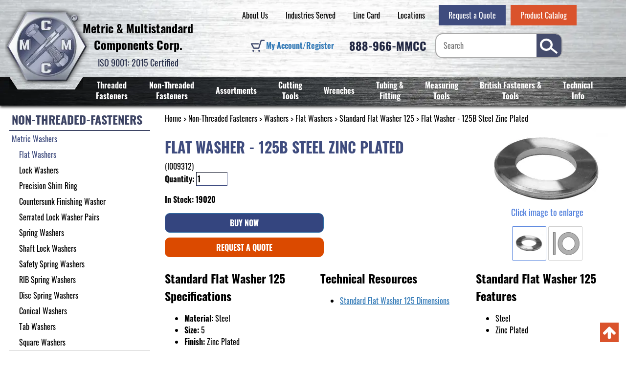

--- FILE ---
content_type: text/html; charset=UTF-8
request_url: https://www.metricmcc.com/125b-steel-zinc-plated-flat-washer-p-21369.html
body_size: 16440
content:

<!DOCTYPE html>
<html dir="ltr" lang="en">
<head>
	<script>
		product = [];
		var dataLayer = dataLayer || [];
		window.dataLayer = window.dataLayer || [];
	</script>
				<script>
				dataLayer = [{'pageType':'product'}];
			</script>
	        <!-- Google Tag Manager -->
        <script>
	        (function(w,d,s,l,i){w[l]=w[l]||[];w[l].push({'gtm.start':
					new Date().getTime(),event:'gtm.js'});var f=d.getElementsByTagName(s)[0],
				j=d.createElement(s),dl=l!='dataLayer'?'&l='+l:'';j.async=true;j.src=
				'https://www.googletagmanager.com/gtm.js?id='+i+dl;f.parentNode.insertBefore(j,f);
			})(window,document,'script','dataLayer','GTM-N9T4RNF');</script>
        <!-- End Google Tag Manager -->
		 <meta http-equiv="Content-Type" content="text/html; charset=utf-8" />
 <title>125B Steel Zinc Plated Flat Washer | Model I009312</title>
 <meta name="Description" content="Order Metric Flat Washers online from MMCC today. | Material: Steel, Size: 5, Finish: Zinc Plated" />
 <meta name="Keywords" content="" />
 <meta name="robots" content="noodp" />
 <meta name="slurp" content="noydir" />
 <link rel="canonical" href="https://www.metricmcc.com/125b-steel-zinc-plated-flat-washer-p-21369.html" />
<meta property="og:site_name" content="Metric & Multistandard Components Corp." />
<meta property="og:locale" content="" />
<meta property="og:type" content="product" />
<meta property="og:title" content="125B Steel Zinc Plated Flat Washer" />
<meta property="og:description" content="125B Steel Zinc Plated Flat Washer 5" />
<meta property="og:image" content="https://www.metricmcc.com/images/flat_washer_din_125.png" />
<meta property="og:url" content="https://www.metricmcc.com/125b-steel-zinc-plated-flat-washer-p-21369.html" />
<meta property="og:price" content="$0.100" />
<meta property="og:currency" content="USD" />
<meta property="og:availability" content="instock" />
 	<meta http-equiv="X-UA-Compatible" content="IE=edge">
	<meta name="format-detection" content="telephone=no">
	<meta name="viewport" content="width=device-width, initial-scale=1">
    <link rel="apple-touch-icon" sizes="152x152" href="apple-touch-icon.png">
    <link rel="icon" type="image/png" sizes="48x48" href="favicon-48x48.png">
    <link rel="manifest" href="site.webmanifest">
    <link rel="mask-icon" href="safari-pinned-tab.svg" color="#5bbad5">
<!--    <link href="https://fonts.googleapis.com/css?family=Oswald:400,700&display=swap" rel="stylesheet">-->
    <meta name="msapplication-TileColor" content="#da532c">
    <meta name="theme-color" content="#ffffff">
	<base href="https://www.metricmcc.com/"/>
	
	<!-- Links -->
	<!-- Bootstrap - include this even if it's not a responsive cart -->
	<link rel="stylesheet" type="text/css" href="min/f=ext/bootstrap/css/bootstrap.min.css,ext/jquery/ui-1.12.1/jquery-ui.css,includes/css/jquery.alerts.css,ext/jquery/colorbox/theme_1/colorbox.css,includes/css/stylesheet.css,includes/css/menu.css,includes/css/headertags_seo_styles.css,includes/css/slideshows.css,includes/css/fancyfiles.css,ext/bxslider-4/dist/jquery.bxslider.min.css,ext/lightbox2/dist/css/lightbox.css,includes/css/image_viewer.css,includes/css/search.css,includes/css/faceted_search.css,includes/css/evenZoom.css,includes/css/responsive_menu.css,includes/css/responsive_faceted_search.css,ext/mmenu/dist/css/jquery.mmenu.all.css,ext/mmenu/dist/extensions/positioning/jquery.mmenu.positioning.css,ext/mmenu/dist/extensions/pagedim/jquery.mmenu.pagedim.css,includes/css/responsive.css,ext/mmenu/dist/extensions/multiline/jquery.mmenu.multiline.css,includes/css/account.css"/>
<script src="min/f=includes/javascript/jquery-3.3.1.min.js,includes/javascript/jquery-ui.min.js,includes/javascript/yall-2.2.0.min.js,ext/jquery/colorbox/jquery.colorbox.js,ext/mmenu/dist/js/jquery.mmenu.all.min.js,includes/javascript/responsive_menu.js"></script><script src="min/f=includes/javascript/jquery.columnizer.js,includes/javascript/jquery.browser.min.js,ext/jquery/bxGallery/jquery.bxGallery.1.1.min.js,ext/jquery/colorbox/jquery.colorbox.js,includes/javascript/jquery.blockUI.js,includes/javascript/jquery.alerts.js,includes/javascript/general.js,includes/javascript/base64.js,includes/javascript/serialize.js,includes/javascript/product_variables.js,includes/javascript/jquery.hoverIntent.min.js,includes/javascript/savePDF.js,includes/javascript/jquery.cycle.all.js,includes/javascript/menu.js,includes/javascript/search.js,ext/bxslider-4-4.2.12/dist/jquery.bxslider.min.js,includes/javascript/evenZoom.js,includes/javascript/account.js,includes/javascript/refby.js,includes/javascript/jquery.floatThead.js,includes/javascript/js-inherit.js,includes/javascript/js-listbox.js"></script>
	<!-- BOF head -->
	<script>
		var productIsParent = false;
		var curQty = 1;
		var qtyPts = 1;
		var pbVals = new Array();
		var priceEach_label = 'Price Each: ';
		var priceSpecial_label = 'Special Price: ';
		var priceTotal_label = 'Total Price: ';
		var priceDecimals = 3;
		calcPrice = false	</script>
<!-- EOF head -->


				<!-- Google Tag Manager -->
		<script>(function (w, d, s, l, i) {
				w[l] = w[l] || [];
				w[l].push({
					'gtm.start': new Date().getTime(), event: 'gtm.js'
				});
				var f = d.getElementsByTagName(s)[0],
					j = d.createElement(s), dl = l != 'dataLayer' ? '&l=' + l : '';
				j.async = true;
				j.src =
					'//www.googletagmanager.com/gtm.js?id=' + i + dl;
				f.parentNode.insertBefore(j, f);
			})(window, document, 'script', 'dataLayer', 'GTM-N9T4RNF');</script>
		<!-- End Google Tag Manager -->
		<script>
		var BASE_HREF = 'https://www.metricmcc.com/';
		var floatHead = false;
		var DEBUG_LVL = 0;
				floatHead = true;
				mobileLocalLeft = true;
		var listingAboveContent = false;
		customTabsEnabled = false;
		var autocomplete = true;
		var calcPrice;
	</script>
	<script>
		function backToTop() {
			$("html, body").animate({ scrollTop: 0 }, "fast");
		}
	</script>

			<script type="text/javascript">
			(function(c,l,a,r,i,t,y){
				c[a]=c[a]||function(){(c[a].q=c[a].q||[]).push(arguments)};
				t=l.createElement(r);t.async=1;t.src="https://www.clarity.ms/tag/"+i;
				y=l.getElementsByTagName(r)[0];y.parentNode.insertBefore(t,y);
			})(window, document, "clarity", "script", "uauhr4pbs1");
		</script>
	<style>/*!
 *  Font Awesome 4.7.0 by @davegandy - http://fontawesome.io - @fontawesome
 *  License - http://fontawesome.io/license (Font: SIL OFL 1.1, CSS: MIT License)
 */@font-face{font-family:'FontAwesome';font-display:swap;src:url('includes/fonts/fontawesome-webfont.eot?v=4.7.0');src:url('includes/fonts/fontawesome-webfont.eot?#iefix&v=4.7.0') format('embedded-opentype'),url('includes/fonts/fontawesome-webfont.woff2?v=4.7.0') format('woff2'),url('includes/fonts/fontawesome-webfont.woff?v=4.7.0') format('woff'),url('includes/fonts/fontawesome-webfont.ttf?v=4.7.0') format('truetype'),url('includes/fonts/fontawesome-webfont.svg?v=4.7.0#fontawesomeregular') format('svg');font-weight:normal;font-style:normal}.fa{display:inline-block;font:normal normal normal 14px/1 FontAwesome;font-size:inherit;text-rendering:auto;-webkit-font-smoothing:antialiased;-moz-osx-font-smoothing:grayscale}.fa-lg{font-size:1.33333333em;line-height:.75em;vertical-align:-15%}.fa-2x{font-size:2em}.fa-3x{font-size:3em}.fa-4x{font-size:4em}.fa-5x{font-size:5em}.fa-fw{width:1.28571429em;text-align:center}.fa-ul{padding-left:0;margin-left:2.14285714em;list-style-type:none}.fa-ul>li{position:relative}.fa-li{position:absolute;left:-2.14285714em;width:2.14285714em;top:.14285714em;text-align:center}.fa-li.fa-lg{left:-1.85714286em}.fa-border{padding:.2em .25em .15em;border:solid .08em #eee;border-radius:.1em}.fa-pull-left{float:left}.fa-pull-right{float:right}.fa.fa-pull-left{margin-right:.3em}.fa.fa-pull-right{margin-left:.3em}.pull-right{float:right}.pull-left{float:left}.fa.pull-left{margin-right:.3em}.fa.pull-right{margin-left:.3em}.fa-spin{-webkit-animation:fa-spin 2s infinite linear;animation:fa-spin 2s infinite linear}.fa-pulse{-webkit-animation:fa-spin 1s infinite steps(8);animation:fa-spin 1s infinite steps(8)}@-webkit-keyframes fa-spin{0%{-webkit-transform:rotate(0deg);transform:rotate(0deg)}100%{-webkit-transform:rotate(359deg);transform:rotate(359deg)}}@keyframes fa-spin{0%{-webkit-transform:rotate(0deg);transform:rotate(0deg)}100%{-webkit-transform:rotate(359deg);transform:rotate(359deg)}}.fa-rotate-90{-ms-filter:"progid:DXImageTransform.Microsoft.BasicImage(rotation=1)";-webkit-transform:rotate(90deg);-ms-transform:rotate(90deg);transform:rotate(90deg)}.fa-rotate-180{-ms-filter:"progid:DXImageTransform.Microsoft.BasicImage(rotation=2)";-webkit-transform:rotate(180deg);-ms-transform:rotate(180deg);transform:rotate(180deg)}.fa-rotate-270{-ms-filter:"progid:DXImageTransform.Microsoft.BasicImage(rotation=3)";-webkit-transform:rotate(270deg);-ms-transform:rotate(270deg);transform:rotate(270deg)}.fa-flip-horizontal{-ms-filter:"progid:DXImageTransform.Microsoft.BasicImage(rotation=0, mirror=1)";-webkit-transform:scale(-1, 1);-ms-transform:scale(-1, 1);transform:scale(-1, 1)}.fa-flip-vertical{-ms-filter:"progid:DXImageTransform.Microsoft.BasicImage(rotation=2, mirror=1)";-webkit-transform:scale(1, -1);-ms-transform:scale(1, -1);transform:scale(1, -1)}:root .fa-rotate-90,:root .fa-rotate-180,:root .fa-rotate-270,:root .fa-flip-horizontal,:root .fa-flip-vertical{filter:none}.fa-stack{position:relative;display:inline-block;width:2em;height:2em;line-height:2em;vertical-align:middle}.fa-stack-1x,.fa-stack-2x{position:absolute;left:0;width:100%;text-align:center}.fa-stack-1x{line-height:inherit}.fa-stack-2x{font-size:2em}.fa-inverse{color:#fff}.fa-glass:before{content:"\f000"}.fa-music:before{content:"\f001"}.fa-search:before{content:"\f002"}.fa-envelope-o:before{content:"\f003"}.fa-heart:before{content:"\f004"}.fa-star:before{content:"\f005"}.fa-star-o:before{content:"\f006"}.fa-user:before{content:"\f007"}.fa-film:before{content:"\f008"}.fa-th-large:before{content:"\f009"}.fa-th:before{content:"\f00a"}.fa-th-list:before{content:"\f00b"}.fa-check:before{content:"\f00c"}.fa-remove:before,.fa-close:before,.fa-times:before{content:"\f00d"}.fa-search-plus:before{content:"\f00e"}.fa-search-minus:before{content:"\f010"}.fa-power-off:before{content:"\f011"}.fa-signal:before{content:"\f012"}.fa-gear:before,.fa-cog:before{content:"\f013"}.fa-trash-o:before{content:"\f014"}.fa-home:before{content:"\f015"}.fa-file-o:before{content:"\f016"}.fa-clock-o:before{content:"\f017"}.fa-road:before{content:"\f018"}.fa-download:before{content:"\f019"}.fa-arrow-circle-o-down:before{content:"\f01a"}.fa-arrow-circle-o-up:before{content:"\f01b"}.fa-inbox:before{content:"\f01c"}.fa-play-circle-o:before{content:"\f01d"}.fa-rotate-right:before,.fa-repeat:before{content:"\f01e"}.fa-refresh:before{content:"\f021"}.fa-list-alt:before{content:"\f022"}.fa-lock:before{content:"\f023"}.fa-flag:before{content:"\f024"}.fa-headphones:before{content:"\f025"}.fa-volume-off:before{content:"\f026"}.fa-volume-down:before{content:"\f027"}.fa-volume-up:before{content:"\f028"}.fa-qrcode:before{content:"\f029"}.fa-barcode:before{content:"\f02a"}.fa-tag:before{content:"\f02b"}.fa-tags:before{content:"\f02c"}.fa-book:before{content:"\f02d"}.fa-bookmark:before{content:"\f02e"}.fa-print:before{content:"\f02f"}.fa-camera:before{content:"\f030"}.fa-font:before{content:"\f031"}.fa-bold:before{content:"\f032"}.fa-italic:before{content:"\f033"}.fa-text-height:before{content:"\f034"}.fa-text-width:before{content:"\f035"}.fa-align-left:before{content:"\f036"}.fa-align-center:before{content:"\f037"}.fa-align-right:before{content:"\f038"}.fa-align-justify:before{content:"\f039"}.fa-list:before{content:"\f03a"}.fa-dedent:before,.fa-outdent:before{content:"\f03b"}.fa-indent:before{content:"\f03c"}.fa-video-camera:before{content:"\f03d"}.fa-photo:before,.fa-image:before,.fa-picture-o:before{content:"\f03e"}.fa-pencil:before{content:"\f040"}.fa-map-marker:before{content:"\f041"}.fa-adjust:before{content:"\f042"}.fa-tint:before{content:"\f043"}.fa-edit:before,.fa-pencil-square-o:before{content:"\f044"}.fa-share-square-o:before{content:"\f045"}.fa-check-square-o:before{content:"\f046"}.fa-arrows:before{content:"\f047"}.fa-step-backward:before{content:"\f048"}.fa-fast-backward:before{content:"\f049"}.fa-backward:before{content:"\f04a"}.fa-play:before{content:"\f04b"}.fa-pause:before{content:"\f04c"}.fa-stop:before{content:"\f04d"}.fa-forward:before{content:"\f04e"}.fa-fast-forward:before{content:"\f050"}.fa-step-forward:before{content:"\f051"}.fa-eject:before{content:"\f052"}.fa-chevron-left:before{content:"\f053"}.fa-chevron-right:before{content:"\f054"}.fa-plus-circle:before{content:"\f055"}.fa-minus-circle:before{content:"\f056"}.fa-times-circle:before{content:"\f057"}.fa-check-circle:before{content:"\f058"}.fa-question-circle:before{content:"\f059"}.fa-info-circle:before{content:"\f05a"}.fa-crosshairs:before{content:"\f05b"}.fa-times-circle-o:before{content:"\f05c"}.fa-check-circle-o:before{content:"\f05d"}.fa-ban:before{content:"\f05e"}.fa-arrow-left:before{content:"\f060"}.fa-arrow-right:before{content:"\f061"}.fa-arrow-up:before{content:"\f062"}.fa-arrow-down:before{content:"\f063"}.fa-mail-forward:before,.fa-share:before{content:"\f064"}.fa-expand:before{content:"\f065"}.fa-compress:before{content:"\f066"}.fa-plus:before{content:"\f067"}.fa-minus:before{content:"\f068"}.fa-asterisk:before{content:"\f069"}.fa-exclamation-circle:before{content:"\f06a"}.fa-gift:before{content:"\f06b"}.fa-leaf:before{content:"\f06c"}.fa-fire:before{content:"\f06d"}.fa-eye:before{content:"\f06e"}.fa-eye-slash:before{content:"\f070"}.fa-warning:before,.fa-exclamation-triangle:before{content:"\f071"}.fa-plane:before{content:"\f072"}.fa-calendar:before{content:"\f073"}.fa-random:before{content:"\f074"}.fa-comment:before{content:"\f075"}.fa-magnet:before{content:"\f076"}.fa-chevron-up:before{content:"\f077"}.fa-chevron-down:before{content:"\f078"}.fa-retweet:before{content:"\f079"}.fa-shopping-cart:before{content:"\f07a"}.fa-folder:before{content:"\f07b"}.fa-folder-open:before{content:"\f07c"}.fa-arrows-v:before{content:"\f07d"}.fa-arrows-h:before{content:"\f07e"}.fa-bar-chart-o:before,.fa-bar-chart:before{content:"\f080"}.fa-twitter-square:before{content:"\f081"}.fa-facebook-square:before{content:"\f082"}.fa-camera-retro:before{content:"\f083"}.fa-key:before{content:"\f084"}.fa-gears:before,.fa-cogs:before{content:"\f085"}.fa-comments:before{content:"\f086"}.fa-thumbs-o-up:before{content:"\f087"}.fa-thumbs-o-down:before{content:"\f088"}.fa-star-half:before{content:"\f089"}.fa-heart-o:before{content:"\f08a"}.fa-sign-out:before{content:"\f08b"}.fa-linkedin-square:before{content:"\f08c"}.fa-thumb-tack:before{content:"\f08d"}.fa-external-link:before{content:"\f08e"}.fa-sign-in:before{content:"\f090"}.fa-trophy:before{content:"\f091"}.fa-github-square:before{content:"\f092"}.fa-upload:before{content:"\f093"}.fa-lemon-o:before{content:"\f094"}.fa-phone:before{content:"\f095"}.fa-square-o:before{content:"\f096"}.fa-bookmark-o:before{content:"\f097"}.fa-phone-square:before{content:"\f098"}.fa-twitter:before{content:"\f099"}.fa-facebook-f:before,.fa-facebook:before{content:"\f09a"}.fa-github:before{content:"\f09b"}.fa-unlock:before{content:"\f09c"}.fa-credit-card:before{content:"\f09d"}.fa-feed:before,.fa-rss:before{content:"\f09e"}.fa-hdd-o:before{content:"\f0a0"}.fa-bullhorn:before{content:"\f0a1"}.fa-bell:before{content:"\f0f3"}.fa-certificate:before{content:"\f0a3"}.fa-hand-o-right:before{content:"\f0a4"}.fa-hand-o-left:before{content:"\f0a5"}.fa-hand-o-up:before{content:"\f0a6"}.fa-hand-o-down:before{content:"\f0a7"}.fa-arrow-circle-left:before{content:"\f0a8"}.fa-arrow-circle-right:before{content:"\f0a9"}.fa-arrow-circle-up:before{content:"\f0aa"}.fa-arrow-circle-down:before{content:"\f0ab"}.fa-globe:before{content:"\f0ac"}.fa-wrench:before{content:"\f0ad"}.fa-tasks:before{content:"\f0ae"}.fa-filter:before{content:"\f0b0"}.fa-briefcase:before{content:"\f0b1"}.fa-arrows-alt:before{content:"\f0b2"}.fa-group:before,.fa-users:before{content:"\f0c0"}.fa-chain:before,.fa-link:before{content:"\f0c1"}.fa-cloud:before{content:"\f0c2"}.fa-flask:before{content:"\f0c3"}.fa-cut:before,.fa-scissors:before{content:"\f0c4"}.fa-copy:before,.fa-files-o:before{content:"\f0c5"}.fa-paperclip:before{content:"\f0c6"}.fa-save:before,.fa-floppy-o:before{content:"\f0c7"}.fa-square:before{content:"\f0c8"}.fa-navicon:before,.fa-reorder:before,.fa-bars:before{content:"\f0c9"}.fa-list-ul:before{content:"\f0ca"}.fa-list-ol:before{content:"\f0cb"}.fa-strikethrough:before{content:"\f0cc"}.fa-underline:before{content:"\f0cd"}.fa-table:before{content:"\f0ce"}.fa-magic:before{content:"\f0d0"}.fa-truck:before{content:"\f0d1"}.fa-pinterest:before{content:"\f0d2"}.fa-pinterest-square:before{content:"\f0d3"}.fa-google-plus-square:before{content:"\f0d4"}.fa-google-plus:before{content:"\f0d5"}.fa-money:before{content:"\f0d6"}.fa-caret-down:before{content:"\f0d7"}.fa-caret-up:before{content:"\f0d8"}.fa-caret-left:before{content:"\f0d9"}.fa-caret-right:before{content:"\f0da"}.fa-columns:before{content:"\f0db"}.fa-unsorted:before,.fa-sort:before{content:"\f0dc"}.fa-sort-down:before,.fa-sort-desc:before{content:"\f0dd"}.fa-sort-up:before,.fa-sort-asc:before{content:"\f0de"}.fa-envelope:before{content:"\f0e0"}.fa-linkedin:before{content:"\f0e1"}.fa-rotate-left:before,.fa-undo:before{content:"\f0e2"}.fa-legal:before,.fa-gavel:before{content:"\f0e3"}.fa-dashboard:before,.fa-tachometer:before{content:"\f0e4"}.fa-comment-o:before{content:"\f0e5"}.fa-comments-o:before{content:"\f0e6"}.fa-flash:before,.fa-bolt:before{content:"\f0e7"}.fa-sitemap:before{content:"\f0e8"}.fa-umbrella:before{content:"\f0e9"}.fa-paste:before,.fa-clipboard:before{content:"\f0ea"}.fa-lightbulb-o:before{content:"\f0eb"}.fa-exchange:before{content:"\f0ec"}.fa-cloud-download:before{content:"\f0ed"}.fa-cloud-upload:before{content:"\f0ee"}.fa-user-md:before{content:"\f0f0"}.fa-stethoscope:before{content:"\f0f1"}.fa-suitcase:before{content:"\f0f2"}.fa-bell-o:before{content:"\f0a2"}.fa-coffee:before{content:"\f0f4"}.fa-cutlery:before{content:"\f0f5"}.fa-file-text-o:before{content:"\f0f6"}.fa-building-o:before{content:"\f0f7"}.fa-hospital-o:before{content:"\f0f8"}.fa-ambulance:before{content:"\f0f9"}.fa-medkit:before{content:"\f0fa"}.fa-fighter-jet:before{content:"\f0fb"}.fa-beer:before{content:"\f0fc"}.fa-h-square:before{content:"\f0fd"}.fa-plus-square:before{content:"\f0fe"}.fa-angle-double-left:before{content:"\f100"}.fa-angle-double-right:before{content:"\f101"}.fa-angle-double-up:before{content:"\f102"}.fa-angle-double-down:before{content:"\f103"}.fa-angle-left:before{content:"\f104"}.fa-angle-right:before{content:"\f105"}.fa-angle-up:before{content:"\f106"}.fa-angle-down:before{content:"\f107"}.fa-desktop:before{content:"\f108"}.fa-laptop:before{content:"\f109"}.fa-tablet:before{content:"\f10a"}.fa-mobile-phone:before,.fa-mobile:before{content:"\f10b"}.fa-circle-o:before{content:"\f10c"}.fa-quote-left:before{content:"\f10d"}.fa-quote-right:before{content:"\f10e"}.fa-spinner:before{content:"\f110"}.fa-circle:before{content:"\f111"}.fa-mail-reply:before,.fa-reply:before{content:"\f112"}.fa-github-alt:before{content:"\f113"}.fa-folder-o:before{content:"\f114"}.fa-folder-open-o:before{content:"\f115"}.fa-smile-o:before{content:"\f118"}.fa-frown-o:before{content:"\f119"}.fa-meh-o:before{content:"\f11a"}.fa-gamepad:before{content:"\f11b"}.fa-keyboard-o:before{content:"\f11c"}.fa-flag-o:before{content:"\f11d"}.fa-flag-checkered:before{content:"\f11e"}.fa-terminal:before{content:"\f120"}.fa-code:before{content:"\f121"}.fa-mail-reply-all:before,.fa-reply-all:before{content:"\f122"}.fa-star-half-empty:before,.fa-star-half-full:before,.fa-star-half-o:before{content:"\f123"}.fa-location-arrow:before{content:"\f124"}.fa-crop:before{content:"\f125"}.fa-code-fork:before{content:"\f126"}.fa-unlink:before,.fa-chain-broken:before{content:"\f127"}.fa-question:before{content:"\f128"}.fa-info:before{content:"\f129"}.fa-exclamation:before{content:"\f12a"}.fa-superscript:before{content:"\f12b"}.fa-subscript:before{content:"\f12c"}.fa-eraser:before{content:"\f12d"}.fa-puzzle-piece:before{content:"\f12e"}.fa-microphone:before{content:"\f130"}.fa-microphone-slash:before{content:"\f131"}.fa-shield:before{content:"\f132"}.fa-calendar-o:before{content:"\f133"}.fa-fire-extinguisher:before{content:"\f134"}.fa-rocket:before{content:"\f135"}.fa-maxcdn:before{content:"\f136"}.fa-chevron-circle-left:before{content:"\f137"}.fa-chevron-circle-right:before{content:"\f138"}.fa-chevron-circle-up:before{content:"\f139"}.fa-chevron-circle-down:before{content:"\f13a"}.fa-html5:before{content:"\f13b"}.fa-css3:before{content:"\f13c"}.fa-anchor:before{content:"\f13d"}.fa-unlock-alt:before{content:"\f13e"}.fa-bullseye:before{content:"\f140"}.fa-ellipsis-h:before{content:"\f141"}.fa-ellipsis-v:before{content:"\f142"}.fa-rss-square:before{content:"\f143"}.fa-play-circle:before{content:"\f144"}.fa-ticket:before{content:"\f145"}.fa-minus-square:before{content:"\f146"}.fa-minus-square-o:before{content:"\f147"}.fa-level-up:before{content:"\f148"}.fa-level-down:before{content:"\f149"}.fa-check-square:before{content:"\f14a"}.fa-pencil-square:before{content:"\f14b"}.fa-external-link-square:before{content:"\f14c"}.fa-share-square:before{content:"\f14d"}.fa-compass:before{content:"\f14e"}.fa-toggle-down:before,.fa-caret-square-o-down:before{content:"\f150"}.fa-toggle-up:before,.fa-caret-square-o-up:before{content:"\f151"}.fa-toggle-right:before,.fa-caret-square-o-right:before{content:"\f152"}.fa-euro:before,.fa-eur:before{content:"\f153"}.fa-gbp:before{content:"\f154"}.fa-dollar:before,.fa-usd:before{content:"\f155"}.fa-rupee:before,.fa-inr:before{content:"\f156"}.fa-cny:before,.fa-rmb:before,.fa-yen:before,.fa-jpy:before{content:"\f157"}.fa-ruble:before,.fa-rouble:before,.fa-rub:before{content:"\f158"}.fa-won:before,.fa-krw:before{content:"\f159"}.fa-bitcoin:before,.fa-btc:before{content:"\f15a"}.fa-file:before{content:"\f15b"}.fa-file-text:before{content:"\f15c"}.fa-sort-alpha-asc:before{content:"\f15d"}.fa-sort-alpha-desc:before{content:"\f15e"}.fa-sort-amount-asc:before{content:"\f160"}.fa-sort-amount-desc:before{content:"\f161"}.fa-sort-numeric-asc:before{content:"\f162"}.fa-sort-numeric-desc:before{content:"\f163"}.fa-thumbs-up:before{content:"\f164"}.fa-thumbs-down:before{content:"\f165"}.fa-youtube-square:before{content:"\f166"}.fa-youtube:before{content:"\f167"}.fa-xing:before{content:"\f168"}.fa-xing-square:before{content:"\f169"}.fa-youtube-play:before{content:"\f16a"}.fa-dropbox:before{content:"\f16b"}.fa-stack-overflow:before{content:"\f16c"}.fa-instagram:before{content:"\f16d"}.fa-flickr:before{content:"\f16e"}.fa-adn:before{content:"\f170"}.fa-bitbucket:before{content:"\f171"}.fa-bitbucket-square:before{content:"\f172"}.fa-tumblr:before{content:"\f173"}.fa-tumblr-square:before{content:"\f174"}.fa-long-arrow-down:before{content:"\f175"}.fa-long-arrow-up:before{content:"\f176"}.fa-long-arrow-left:before{content:"\f177"}.fa-long-arrow-right:before{content:"\f178"}.fa-apple:before{content:"\f179"}.fa-windows:before{content:"\f17a"}.fa-android:before{content:"\f17b"}.fa-linux:before{content:"\f17c"}.fa-dribbble:before{content:"\f17d"}.fa-skype:before{content:"\f17e"}.fa-foursquare:before{content:"\f180"}.fa-trello:before{content:"\f181"}.fa-female:before{content:"\f182"}.fa-male:before{content:"\f183"}.fa-gittip:before,.fa-gratipay:before{content:"\f184"}.fa-sun-o:before{content:"\f185"}.fa-moon-o:before{content:"\f186"}.fa-archive:before{content:"\f187"}.fa-bug:before{content:"\f188"}.fa-vk:before{content:"\f189"}.fa-weibo:before{content:"\f18a"}.fa-renren:before{content:"\f18b"}.fa-pagelines:before{content:"\f18c"}.fa-stack-exchange:before{content:"\f18d"}.fa-arrow-circle-o-right:before{content:"\f18e"}.fa-arrow-circle-o-left:before{content:"\f190"}.fa-toggle-left:before,.fa-caret-square-o-left:before{content:"\f191"}.fa-dot-circle-o:before{content:"\f192"}.fa-wheelchair:before{content:"\f193"}.fa-vimeo-square:before{content:"\f194"}.fa-turkish-lira:before,.fa-try:before{content:"\f195"}.fa-plus-square-o:before{content:"\f196"}.fa-space-shuttle:before{content:"\f197"}.fa-slack:before{content:"\f198"}.fa-envelope-square:before{content:"\f199"}.fa-wordpress:before{content:"\f19a"}.fa-openid:before{content:"\f19b"}.fa-institution:before,.fa-bank:before,.fa-university:before{content:"\f19c"}.fa-mortar-board:before,.fa-graduation-cap:before{content:"\f19d"}.fa-yahoo:before{content:"\f19e"}.fa-google:before{content:"\f1a0"}.fa-reddit:before{content:"\f1a1"}.fa-reddit-square:before{content:"\f1a2"}.fa-stumbleupon-circle:before{content:"\f1a3"}.fa-stumbleupon:before{content:"\f1a4"}.fa-delicious:before{content:"\f1a5"}.fa-digg:before{content:"\f1a6"}.fa-pied-piper-pp:before{content:"\f1a7"}.fa-pied-piper-alt:before{content:"\f1a8"}.fa-drupal:before{content:"\f1a9"}.fa-joomla:before{content:"\f1aa"}.fa-language:before{content:"\f1ab"}.fa-fax:before{content:"\f1ac"}.fa-building:before{content:"\f1ad"}.fa-child:before{content:"\f1ae"}.fa-paw:before{content:"\f1b0"}.fa-spoon:before{content:"\f1b1"}.fa-cube:before{content:"\f1b2"}.fa-cubes:before{content:"\f1b3"}.fa-behance:before{content:"\f1b4"}.fa-behance-square:before{content:"\f1b5"}.fa-steam:before{content:"\f1b6"}.fa-steam-square:before{content:"\f1b7"}.fa-recycle:before{content:"\f1b8"}.fa-automobile:before,.fa-car:before{content:"\f1b9"}.fa-cab:before,.fa-taxi:before{content:"\f1ba"}.fa-tree:before{content:"\f1bb"}.fa-spotify:before{content:"\f1bc"}.fa-deviantart:before{content:"\f1bd"}.fa-soundcloud:before{content:"\f1be"}.fa-database:before{content:"\f1c0"}.fa-file-pdf-o:before{content:"\f1c1"}.fa-file-word-o:before{content:"\f1c2"}.fa-file-excel-o:before{content:"\f1c3"}.fa-file-powerpoint-o:before{content:"\f1c4"}.fa-file-photo-o:before,.fa-file-picture-o:before,.fa-file-image-o:before{content:"\f1c5"}.fa-file-zip-o:before,.fa-file-archive-o:before{content:"\f1c6"}.fa-file-sound-o:before,.fa-file-audio-o:before{content:"\f1c7"}.fa-file-movie-o:before,.fa-file-video-o:before{content:"\f1c8"}.fa-file-code-o:before{content:"\f1c9"}.fa-vine:before{content:"\f1ca"}.fa-codepen:before{content:"\f1cb"}.fa-jsfiddle:before{content:"\f1cc"}.fa-life-bouy:before,.fa-life-buoy:before,.fa-life-saver:before,.fa-support:before,.fa-life-ring:before{content:"\f1cd"}.fa-circle-o-notch:before{content:"\f1ce"}.fa-ra:before,.fa-resistance:before,.fa-rebel:before{content:"\f1d0"}.fa-ge:before,.fa-empire:before{content:"\f1d1"}.fa-git-square:before{content:"\f1d2"}.fa-git:before{content:"\f1d3"}.fa-y-combinator-square:before,.fa-yc-square:before,.fa-hacker-news:before{content:"\f1d4"}.fa-tencent-weibo:before{content:"\f1d5"}.fa-qq:before{content:"\f1d6"}.fa-wechat:before,.fa-weixin:before{content:"\f1d7"}.fa-send:before,.fa-paper-plane:before{content:"\f1d8"}.fa-send-o:before,.fa-paper-plane-o:before{content:"\f1d9"}.fa-history:before{content:"\f1da"}.fa-circle-thin:before{content:"\f1db"}.fa-header:before{content:"\f1dc"}.fa-paragraph:before{content:"\f1dd"}.fa-sliders:before{content:"\f1de"}.fa-share-alt:before{content:"\f1e0"}.fa-share-alt-square:before{content:"\f1e1"}.fa-bomb:before{content:"\f1e2"}.fa-soccer-ball-o:before,.fa-futbol-o:before{content:"\f1e3"}.fa-tty:before{content:"\f1e4"}.fa-binoculars:before{content:"\f1e5"}.fa-plug:before{content:"\f1e6"}.fa-slideshare:before{content:"\f1e7"}.fa-twitch:before{content:"\f1e8"}.fa-yelp:before{content:"\f1e9"}.fa-newspaper-o:before{content:"\f1ea"}.fa-wifi:before{content:"\f1eb"}.fa-calculator:before{content:"\f1ec"}.fa-paypal:before{content:"\f1ed"}.fa-google-wallet:before{content:"\f1ee"}.fa-cc-visa:before{content:"\f1f0"}.fa-cc-mastercard:before{content:"\f1f1"}.fa-cc-discover:before{content:"\f1f2"}.fa-cc-amex:before{content:"\f1f3"}.fa-cc-paypal:before{content:"\f1f4"}.fa-cc-stripe:before{content:"\f1f5"}.fa-bell-slash:before{content:"\f1f6"}.fa-bell-slash-o:before{content:"\f1f7"}.fa-trash:before{content:"\f1f8"}.fa-copyright:before{content:"\f1f9"}.fa-at:before{content:"\f1fa"}.fa-eyedropper:before{content:"\f1fb"}.fa-paint-brush:before{content:"\f1fc"}.fa-birthday-cake:before{content:"\f1fd"}.fa-area-chart:before{content:"\f1fe"}.fa-pie-chart:before{content:"\f200"}.fa-line-chart:before{content:"\f201"}.fa-lastfm:before{content:"\f202"}.fa-lastfm-square:before{content:"\f203"}.fa-toggle-off:before{content:"\f204"}.fa-toggle-on:before{content:"\f205"}.fa-bicycle:before{content:"\f206"}.fa-bus:before{content:"\f207"}.fa-ioxhost:before{content:"\f208"}.fa-angellist:before{content:"\f209"}.fa-cc:before{content:"\f20a"}.fa-shekel:before,.fa-sheqel:before,.fa-ils:before{content:"\f20b"}.fa-meanpath:before{content:"\f20c"}.fa-buysellads:before{content:"\f20d"}.fa-connectdevelop:before{content:"\f20e"}.fa-dashcube:before{content:"\f210"}.fa-forumbee:before{content:"\f211"}.fa-leanpub:before{content:"\f212"}.fa-sellsy:before{content:"\f213"}.fa-shirtsinbulk:before{content:"\f214"}.fa-simplybuilt:before{content:"\f215"}.fa-skyatlas:before{content:"\f216"}.fa-cart-plus:before{content:"\f217"}.fa-cart-arrow-down:before{content:"\f218"}.fa-diamond:before{content:"\f219"}.fa-ship:before{content:"\f21a"}.fa-user-secret:before{content:"\f21b"}.fa-motorcycle:before{content:"\f21c"}.fa-street-view:before{content:"\f21d"}.fa-heartbeat:before{content:"\f21e"}.fa-venus:before{content:"\f221"}.fa-mars:before{content:"\f222"}.fa-mercury:before{content:"\f223"}.fa-intersex:before,.fa-transgender:before{content:"\f224"}.fa-transgender-alt:before{content:"\f225"}.fa-venus-double:before{content:"\f226"}.fa-mars-double:before{content:"\f227"}.fa-venus-mars:before{content:"\f228"}.fa-mars-stroke:before{content:"\f229"}.fa-mars-stroke-v:before{content:"\f22a"}.fa-mars-stroke-h:before{content:"\f22b"}.fa-neuter:before{content:"\f22c"}.fa-genderless:before{content:"\f22d"}.fa-facebook-official:before{content:"\f230"}.fa-pinterest-p:before{content:"\f231"}.fa-whatsapp:before{content:"\f232"}.fa-server:before{content:"\f233"}.fa-user-plus:before{content:"\f234"}.fa-user-times:before{content:"\f235"}.fa-hotel:before,.fa-bed:before{content:"\f236"}.fa-viacoin:before{content:"\f237"}.fa-train:before{content:"\f238"}.fa-subway:before{content:"\f239"}.fa-medium:before{content:"\f23a"}.fa-yc:before,.fa-y-combinator:before{content:"\f23b"}.fa-optin-monster:before{content:"\f23c"}.fa-opencart:before{content:"\f23d"}.fa-expeditedssl:before{content:"\f23e"}.fa-battery-4:before,.fa-battery:before,.fa-battery-full:before{content:"\f240"}.fa-battery-3:before,.fa-battery-three-quarters:before{content:"\f241"}.fa-battery-2:before,.fa-battery-half:before{content:"\f242"}.fa-battery-1:before,.fa-battery-quarter:before{content:"\f243"}.fa-battery-0:before,.fa-battery-empty:before{content:"\f244"}.fa-mouse-pointer:before{content:"\f245"}.fa-i-cursor:before{content:"\f246"}.fa-object-group:before{content:"\f247"}.fa-object-ungroup:before{content:"\f248"}.fa-sticky-note:before{content:"\f249"}.fa-sticky-note-o:before{content:"\f24a"}.fa-cc-jcb:before{content:"\f24b"}.fa-cc-diners-club:before{content:"\f24c"}.fa-clone:before{content:"\f24d"}.fa-balance-scale:before{content:"\f24e"}.fa-hourglass-o:before{content:"\f250"}.fa-hourglass-1:before,.fa-hourglass-start:before{content:"\f251"}.fa-hourglass-2:before,.fa-hourglass-half:before{content:"\f252"}.fa-hourglass-3:before,.fa-hourglass-end:before{content:"\f253"}.fa-hourglass:before{content:"\f254"}.fa-hand-grab-o:before,.fa-hand-rock-o:before{content:"\f255"}.fa-hand-stop-o:before,.fa-hand-paper-o:before{content:"\f256"}.fa-hand-scissors-o:before{content:"\f257"}.fa-hand-lizard-o:before{content:"\f258"}.fa-hand-spock-o:before{content:"\f259"}.fa-hand-pointer-o:before{content:"\f25a"}.fa-hand-peace-o:before{content:"\f25b"}.fa-trademark:before{content:"\f25c"}.fa-registered:before{content:"\f25d"}.fa-creative-commons:before{content:"\f25e"}.fa-gg:before{content:"\f260"}.fa-gg-circle:before{content:"\f261"}.fa-tripadvisor:before{content:"\f262"}.fa-odnoklassniki:before{content:"\f263"}.fa-odnoklassniki-square:before{content:"\f264"}.fa-get-pocket:before{content:"\f265"}.fa-wikipedia-w:before{content:"\f266"}.fa-safari:before{content:"\f267"}.fa-chrome:before{content:"\f268"}.fa-firefox:before{content:"\f269"}.fa-opera:before{content:"\f26a"}.fa-internet-explorer:before{content:"\f26b"}.fa-tv:before,.fa-television:before{content:"\f26c"}.fa-contao:before{content:"\f26d"}.fa-500px:before{content:"\f26e"}.fa-amazon:before{content:"\f270"}.fa-calendar-plus-o:before{content:"\f271"}.fa-calendar-minus-o:before{content:"\f272"}.fa-calendar-times-o:before{content:"\f273"}.fa-calendar-check-o:before{content:"\f274"}.fa-industry:before{content:"\f275"}.fa-map-pin:before{content:"\f276"}.fa-map-signs:before{content:"\f277"}.fa-map-o:before{content:"\f278"}.fa-map:before{content:"\f279"}.fa-commenting:before{content:"\f27a"}.fa-commenting-o:before{content:"\f27b"}.fa-houzz:before{content:"\f27c"}.fa-vimeo:before{content:"\f27d"}.fa-black-tie:before{content:"\f27e"}.fa-fonticons:before{content:"\f280"}.fa-reddit-alien:before{content:"\f281"}.fa-edge:before{content:"\f282"}.fa-credit-card-alt:before{content:"\f283"}.fa-codiepie:before{content:"\f284"}.fa-modx:before{content:"\f285"}.fa-fort-awesome:before{content:"\f286"}.fa-usb:before{content:"\f287"}.fa-product-hunt:before{content:"\f288"}.fa-mixcloud:before{content:"\f289"}.fa-scribd:before{content:"\f28a"}.fa-pause-circle:before{content:"\f28b"}.fa-pause-circle-o:before{content:"\f28c"}.fa-stop-circle:before{content:"\f28d"}.fa-stop-circle-o:before{content:"\f28e"}.fa-shopping-bag:before{content:"\f290"}.fa-shopping-basket:before{content:"\f291"}.fa-hashtag:before{content:"\f292"}.fa-bluetooth:before{content:"\f293"}.fa-bluetooth-b:before{content:"\f294"}.fa-percent:before{content:"\f295"}.fa-gitlab:before{content:"\f296"}.fa-wpbeginner:before{content:"\f297"}.fa-wpforms:before{content:"\f298"}.fa-envira:before{content:"\f299"}.fa-universal-access:before{content:"\f29a"}.fa-wheelchair-alt:before{content:"\f29b"}.fa-question-circle-o:before{content:"\f29c"}.fa-blind:before{content:"\f29d"}.fa-audio-description:before{content:"\f29e"}.fa-volume-control-phone:before{content:"\f2a0"}.fa-braille:before{content:"\f2a1"}.fa-assistive-listening-systems:before{content:"\f2a2"}.fa-asl-interpreting:before,.fa-american-sign-language-interpreting:before{content:"\f2a3"}.fa-deafness:before,.fa-hard-of-hearing:before,.fa-deaf:before{content:"\f2a4"}.fa-glide:before{content:"\f2a5"}.fa-glide-g:before{content:"\f2a6"}.fa-signing:before,.fa-sign-language:before{content:"\f2a7"}.fa-low-vision:before{content:"\f2a8"}.fa-viadeo:before{content:"\f2a9"}.fa-viadeo-square:before{content:"\f2aa"}.fa-snapchat:before{content:"\f2ab"}.fa-snapchat-ghost:before{content:"\f2ac"}.fa-snapchat-square:before{content:"\f2ad"}.fa-pied-piper:before{content:"\f2ae"}.fa-first-order:before{content:"\f2b0"}.fa-yoast:before{content:"\f2b1"}.fa-themeisle:before{content:"\f2b2"}.fa-google-plus-circle:before,.fa-google-plus-official:before{content:"\f2b3"}.fa-fa:before,.fa-font-awesome:before{content:"\f2b4"}.fa-handshake-o:before{content:"\f2b5"}.fa-envelope-open:before{content:"\f2b6"}.fa-envelope-open-o:before{content:"\f2b7"}.fa-linode:before{content:"\f2b8"}.fa-address-book:before{content:"\f2b9"}.fa-address-book-o:before{content:"\f2ba"}.fa-vcard:before,.fa-address-card:before{content:"\f2bb"}.fa-vcard-o:before,.fa-address-card-o:before{content:"\f2bc"}.fa-user-circle:before{content:"\f2bd"}.fa-user-circle-o:before{content:"\f2be"}.fa-user-o:before{content:"\f2c0"}.fa-id-badge:before{content:"\f2c1"}.fa-drivers-license:before,.fa-id-card:before{content:"\f2c2"}.fa-drivers-license-o:before,.fa-id-card-o:before{content:"\f2c3"}.fa-quora:before{content:"\f2c4"}.fa-free-code-camp:before{content:"\f2c5"}.fa-telegram:before{content:"\f2c6"}.fa-thermometer-4:before,.fa-thermometer:before,.fa-thermometer-full:before{content:"\f2c7"}.fa-thermometer-3:before,.fa-thermometer-three-quarters:before{content:"\f2c8"}.fa-thermometer-2:before,.fa-thermometer-half:before{content:"\f2c9"}.fa-thermometer-1:before,.fa-thermometer-quarter:before{content:"\f2ca"}.fa-thermometer-0:before,.fa-thermometer-empty:before{content:"\f2cb"}.fa-shower:before{content:"\f2cc"}.fa-bathtub:before,.fa-s15:before,.fa-bath:before{content:"\f2cd"}.fa-podcast:before{content:"\f2ce"}.fa-window-maximize:before{content:"\f2d0"}.fa-window-minimize:before{content:"\f2d1"}.fa-window-restore:before{content:"\f2d2"}.fa-times-rectangle:before,.fa-window-close:before{content:"\f2d3"}.fa-times-rectangle-o:before,.fa-window-close-o:before{content:"\f2d4"}.fa-bandcamp:before{content:"\f2d5"}.fa-grav:before{content:"\f2d6"}.fa-etsy:before{content:"\f2d7"}.fa-imdb:before{content:"\f2d8"}.fa-ravelry:before{content:"\f2d9"}.fa-eercast:before{content:"\f2da"}.fa-microchip:before{content:"\f2db"}.fa-snowflake-o:before{content:"\f2dc"}.fa-superpowers:before{content:"\f2dd"}.fa-wpexplorer:before{content:"\f2de"}.fa-meetup:before{content:"\f2e0"}.sr-only{position:absolute;width:1px;height:1px;padding:0;margin:-1px;overflow:hidden;clip:rect(0, 0, 0, 0);border:0}.sr-only-focusable:active,.sr-only-focusable:focus{position:static;width:auto;height:auto;margin:0;overflow:visible;clip:auto}</style></head>
<body id="page_product">
	<!-- Google Tag Manager -->
	<noscript>
		<iframe src="//www.googletagmanager.com/ns.html?id=GTM-N9T4RNF"
				height="0" width="0" style="display:none;visibility:hidden"></iframe>
	</noscript>
<script>
	document.addEventListener("DOMContentLoaded", function() {
		yall({
			observeChanges: true
		});
	});
</script>
<div id="bodyWrapper" class="body-wrapper">
	<div id="headerWrapper" class="header-wrapper">
			<div id="header-background">
				<script>
			$(function() {
				let headerBackground = $('#header-background');
				headerBackground.css('background', '#F9F9FA url(includes/work/image_cache/webp/6ad682914a32f7d71b21adc2329ac984.thumb.webp) no-repeat center');
			});
		</script>
        <div id="header" class="header-block container">
            <div class="row">
                <div id="headerLeft">
                    <div id="storeLogo"><a href="https://www.metricmcc.com/"><img name='store_logo' id='home-header-logo' width='171' height='154'  class="lazy img-responsive img-responsive"  src='includes/work/image_cache/webp/def5546499e32f8726080b9c06bef18e.thumb.webp' alt="Metric & Multistandard Components Corp."></a></div>
	                <div id="header-title"><a href="https://www.metricmcc.com/"><strong>Metric & Multistandard<br />Components Corp.</strong><br /><span>ISO 9001: 2015 Certified</span></a></div>
                </div>
                <div id="headerRight">
                                            <div class="upper_nav_container">
                            <div class="upper_nav">
<ul class="nav_0 top-level-nav upper-nav">
<li class="nav_0 not-selected first">
      <a class="nav_0 not-selected first" href="https://www.metricmcc.com/about-us" >About Us</a>  <ul class="nav_1">
<li class="nav_1 not-selected first">
      <a class="nav_1 not-selected first" href="https://www.metricmcc.com/iso-certification" >ISO Certified</a>    </li><li class="nav_1 not-selected">
      <a class="nav_1 not-selected" href="https://www.metricmcc.com/careers" >Careers</a>    </li><li class="nav_1 not-selected last">
      <a class="nav_1 not-selected last" href="https://www.metricmcc.com/history" >History</a>    </li>  </ul>    </li><li class="nav_0 not-selected">
      <a class="nav_0 not-selected" href="https://www.metricmcc.com/industries-served" >Industries Served</a>  <ul class="nav_1">
<li class="nav_1 not-selected first">
      <a class="nav_1 not-selected first" href="https://www.metricmcc.com/industries-served/construction" >Construction</a>    </li><li class="nav_1 not-selected last">
      <a class="nav_1 not-selected last" href="https://www.metricmcc.com/industries-served/power-generation" >Power Generation</a>    </li>  </ul>    </li><li class="nav_0 not-selected">
      <a class="nav_0 not-selected" href="https://www.metricmcc.com/line-card" >Line Card</a>    </li><li class="nav_0 not-selected">
      <a class="nav_0 not-selected" href="https://www.metricmcc.com/locations" >Locations</a>  <ul class="nav_1">
<li class="nav_1 not-selected first">
      <a class="nav_1 not-selected first" href="https://www.metricmcc.com/locations/new-york" >New York</a>    </li><li class="nav_1 not-selected">
      <a class="nav_1 not-selected" href="https://www.metricmcc.com/locations/georgia" >Georgia</a>    </li><li class="nav_1 not-selected">
      <a class="nav_1 not-selected" href="https://www.metricmcc.com/locations/illinois" >Illinois</a>    </li><li class="nav_1 not-selected">
      <a class="nav_1 not-selected" href="https://www.metricmcc.com/locations/texas" >Texas</a>    </li><li class="nav_1 not-selected">
      <a class="nav_1 not-selected" href="https://www.metricmcc.com/locations/nevada" >Nevada</a>    </li><li class="nav_1 not-selected last">
      <a class="nav_1 not-selected last" href="https://www.metricmcc.com/locations/germany" >MCG Germany</a>    </li>  </ul>    </li><li class="nav_0 not-selected">
      <a class="nav_0 not-selected" href="https://www.metricmcc.com/request-for-quote" >Request a Quote</a>    </li><li class="nav_0 not-selected last">
      <a class="nav_0 not-selected last" href="https://www.metricmcc.com/catalog-welcome-page" >Product Catalog</a>    </li>  </ul>	<div class="clearFloats"></div>
</div>
                        </div>
                                        <div id="headerRightLower">
                        
		<div id="headerShortcuts">
			<ul class="header-shortcuts">
<li class="nav_0  my-account first">
      <a class="nav_0  my-account first" href="https://www.metricmcc.com/account.php" >My Account/Register</a>  <ul class="nav_1">
</ul></li></ul>
</div>
                        <div id="header_phone">
                            <a href="tel:+1888-966-6622">888-966-MMCC</a>
                        </div>
                        <!--<div id="expressOrderingBtn">
                            <a class="orange-btn btn" href="express_shopping_cart.php"><img src="images/site/express-order-icon.png"/> Express Ordering</a>
                        </div>-->
                        <div id="header_search" class="header-search">
                            <div id="quicksearch"><form name="quick_find" action="https://www.metricmcc.com/custom_search.php" method="get" id="quicksearch_form"><input type="text" name="keywords" placeholder="Search" maxlength="64" id="quicksearch_keywords" class="quicksearch-field autocomplete" /><input type="hidden" name="type" value="All" id="type" /><input type="hidden" name="metric__multistandard_components_corpsid" value="6l09n5b9lh9npssfpn4i1v4ejg" /><input type="image" name="submit_quicksearch" value="Search"  style="vertical-align: middle;" src="images/site/search-button.png" alt="Search" />	</form></div>
                        </div>
                    </div>

                </div>
            </div>
        </div>
    </div>
    <div id="printlogo"><img name='store_logo'  width='171' height='154'   class="lazy img-responsive"   src='includes/work/image_cache/webp/82a17c31c7aa2758ddc79386269c74fb.thumb.webp' alt="Metric & Multistandard Components Corp."></div>
    <div id="topNavHeaderBlock" class="header-block">
	    	    <script>
		    $(function() {
			    let topNavHeader = $('#topNavHeaderBlock');
			    topNavHeader.css('background', '#252729 url(includes/work/image_cache/webp/a858cc53153aeaa3e2f7e97508d7cdbd.thumb.webp)');
		    });
	    </script>
        <div class="top_nav_container">
            <div class="container">
                <div class="row">
                    <div class="col-xs-12">
                        <div id="top_nav_tab" class="visible-lg-inline">
	                        <img name='top_nav_tab'  width='151' height='25'   class="lazy img-responsive"   src='includes/work/image_cache/webp/6ddec7e1cc0c1ce11f521d2f6a0603c9.thumb.webp' alt="logo-bottom">                        </div>
	                    <div id="mobile-wrapper" class="hidden-lg">
		                    <div id="mobile-logo">
			                    <a href="https://www.metricmcc.com/"><img name='store_logo'  width='50' height='50'  class="lazy img-responsive img-responsive"  src='includes/work/image_cache/webp/40e67ad288109fe0f2c8254a136a7604.thumb.webp' alt="Metric & Multistandard Components Corp."></a>
		                    </div>
		                    <div id="search-toggle">
			                    <a id="mobile-search" onclick="$('#header_search_responsive').toggle()"><i class="fa fa-search"></i></a>
		                    </div>
		                    <div id="mobile-phone">
			                    <a href="tel:+1888-966-6622"><i class="fa fa-phone"></i></a>
		                    </div>
		                    <div>
			                    <a id="mobile-cart" href="shopping_cart.php"><i class="fa fa-shopping-cart"></i></a>
		                    </div>
		                    			                    <div id="responsiveMenuButton" class="hidden-lg">
				                    <i class="fa fa-bars mobile-menu-button"></i>
			                    </div>
		                    		                    <div id="responsiveFactedSearchButton" class="hidden-lg">
			                    <a href="#responsive_faceted_search" class="responsive-facted-search-mmenu"><i class="fa fa-filter search-menu-button"><span class="filter-mobile">&nbsp;Filter</span></i></a>
		                    </div>
	                    </div>
	                    <div id="header_search_responsive" class="header-search" style="display: none;">
		                    <div id="quicksearch_responsive"><form name="quick_find" action="custom_search.php" method="get" id="quicksearch_form_responsive"><input type="text" name="keywords" placeholder="Search" maxlength="64" id="quicksearch_keywords_responsive" class="quicksearch-field autocomplete"><input type="hidden" name="type" value="All" id="type"><input type="image" name="submit_quicksearch" value="Search" style="vertical-align: middle;" src="images/site/search-button.png">	</form></div>
	                    </div>


						<div class="mega_nav">
<ul class="nav_0 top-level-nav mega-nav sm">
<li id="top_menu[1][2]" onmouseover="loadSubMenu(1, 2);" class="nav_0 not-selected first has-children Category-1">
      
      <a class="nav_0 not-selected first has-children Category-1" href="https://www.metricmcc.com/threaded-fastener" >Threaded <br />Fasteners</a></li><li id="top_menu[214][2]" onmouseover="loadSubMenu(214, 2);" class="nav_0 selected has-children Category-214">
      
      <a class="nav_0 selected has-children Category-214" href="https://www.metricmcc.com/non-threaded-fasteners" >Non-Threaded <br />Fasteners</a></li><li id="top_menu[523][2]" onmouseover="loadSubMenu(523, 2);" class="nav_0 not-selected has-children Category-523">
      
      <a class="nav_0 not-selected has-children Category-523" href="https://www.metricmcc.com/assortments" >Assortments</a></li><li id="top_menu[358][2]" onmouseover="loadSubMenu(358, 2);" class="nav_0 not-selected has-children Category-358">
      
      <a class="nav_0 not-selected has-children Category-358" href="https://www.metricmcc.com/cutting-tools" >Cutting <br />Tools</a></li><li id="top_menu[302][2]" onmouseover="loadSubMenu(302, 2);" class="nav_0 not-selected has-children Category-302">
      
      <a class="nav_0 not-selected has-children Category-302" href="https://www.metricmcc.com/wrenches" >Wrenches</a></li><li id="top_menu[470][2]" onmouseover="loadSubMenu(470, 2);" class="nav_0 not-selected has-children Category-470">
      
      <a class="nav_0 not-selected has-children Category-470" href="https://www.metricmcc.com/tube-fittings" >Tubing & <br />Fitting</a></li><li id="top_menu[428][2]" onmouseover="loadSubMenu(428, 2);" class="nav_0 not-selected has-children Category-428">
      
      <a class="nav_0 not-selected has-children Category-428" href="https://www.metricmcc.com/measuring-tools" >Measuring <br />Tools</a></li><li id="top_menu[455][2]" onmouseover="loadSubMenu(455, 2);" class="nav_0 not-selected has-children Category-455">
      
      <a class="nav_0 not-selected has-children Category-455" href="https://www.metricmcc.com/british" >British Fasteners & <br />Tools</a></li><li id="top_menu[3][1]" onmouseover="loadSubMenu(3, 1);" class="nav_0 not-selected last has-children Information-3">
      
      <a class="nav_0 not-selected last has-children Information-3" href="https://www.metricmcc.com/technical-info" >Technical <br />Info</a></li></ul></div>
                    </div>
                </div>
            </div>
        </div>
    </div>

<div id="header-message"><div class="container"><div class="row"><div class="col-xs-12"><div style="text-align: center;"><br />
<span style="color:#000000;"><span style="font-size:28px;"><strong>Due to the increasing tariffs on steel and imports from Europe and China, all prices are subject to change.</strong></span></span></div></div></div></div></div>	</div>

	<!-- REGION sub_header -->


	<div id="mainContentWrapper">
		<div id="mainContent" class="container"> <!-- Nothing inside this div can stretch full width -->
			<div class="row">
								<div id="bodyContent"
				     class="body-content col-md-9 col-md-push-3">
																		<div class="breadcrumbs noprint"><span class="hidden-xs"><a href="https://www.metricmcc.com/" class="headerNavigation">Home</a> > <a href="https://www.metricmcc.com/non-threaded-fasteners" class="headerNavigation">Non-Threaded Fasteners</a> > <a href="https://www.metricmcc.com/washers" class="headerNavigation">Washers</a> > <a href="https://www.metricmcc.com/flat-washers" class="headerNavigation">Flat Washers</a> > </span><a href="https://www.metricmcc.com/standard-flat-washer-125" class="headerNavigation">Standard Flat Washer 125</a> > Flat Washer - 125B Steel Zinc Plated </div>
																		<!-- BOF body -->
<script>
	dataLayer.push({ecommerce: null});
	dataLayer.push({
        event: "view_item",
		ecommerce: {
			items: [			{
				item_id: "I009312",
				item_name: "125B Steel Zinc Plated Flat Washer",
				affiliation: "Metric & Multistandard Components Corp.",
				item_category: 'Standard Flat Washer 125',item_category2: 'Flat Washers',
				currency: "USD",
				price: "0.00",
				quantity: "1"
			}			]
		}
	});
</script><form name="cart_quantity" action="https://www.metricmcc.com/product_info.php?cPath=214_245_246_247&amp;action=update_product" method="post" id="cart_quantity" enctype="multipart/form-data"><input type="hidden" name="_csrf_token_" value="d954df2a400958d0a0f08654c8772cb275c94885" /><input type="hidden" name="products_id[]" value="21369" />	<script>
		var basePrice = 0.000.toFixed(3);
		var fullPrice = 0.000.toFixed(3);
		var salePrice = 0.000.toFixed(3);
		var curPrice_each = '0.0000';
		var curPrice_each_formatted = '<span class="checkout-summary-each"> (0.0000/ea)</span>';
		var specialPrice_each = salePrice;
		var curPrice_total = 0;
		var curPrice_pb = curPrice_each_formatted;
	</script>
	<table border="0" width="100%" cellspacing="0" cellpadding="2">
</table>
	<div>
		<div class="contentContainer">
			<div class="contentText">
				<div class="row">
					<div class="col-xs-12">
													<div id="rightImages">
										<script>
		$(window).on('load', function () {
			$('.image_viewer').bxSlider({
				mode: 'fade',
				speed: 300,
				controls: '',
				auto: '',
				adaptiveHeight: '1',
				pagerCustom: '#bx-pager',
				touchEnabled: false,
				onSliderLoad: function () {
					$('.image_viewer').css('visibility', 'visible');
					var script = document.createElement('script');
					script.src = "ext/lightbox2/dist/js/lightbox.min.js";
					document.getElementsByTagName('head')[0].appendChild(script);
				}
			});

			$('a.too-small').click(function(){
				$('div.image_viewer_click_label span').html('<br>');
			});
			$('a.just-right').click(function(){
				$('div.image_viewer_click_label span').html('Click image to enlarge');
			});
			$('a.just-right.first').click();
		});
		</script><ul class="image_viewer">
  <li>
    <a data-lightbox="imageViewer" href="includes/work/image_cache/webp/0ebad042ab08a951e5b79f8e2981cf63.thumb.webp" data-title="DIN 125B - Flat Washer" title="DIN 125B - Flat Washer"><img name='flat_washer_din_125'  width='250' height='148.24561403509'  class="lazy img-responsive image_viewer_image"  src='includes/work/image_cache/webp/39e02a56d5923b7ede149d80d327759d.thumb.webp' alt="flat_washer_din_125"></a>
  </li>  <li>
    <a data-lightbox="imageViewer" href="includes/work/image_cache/webp/a71f6b5995edab5031e24110e430a45a.thumb.webp" data-title="" title=""><img name='flat_washer_125'  width='250' height='250'  class="lazy img-responsive image_viewer_image"  src='includes/work/image_cache/webp/72ed7de9b05f255b8c9a68b2f7a75e4b.thumb.webp' alt="flat_washer_125"></a>
  </li></ul>
<div class="image_viewer_click_label"><span><br></span></div>
<div id="bx-pager">
  <a class="image_viewer_thumbnail_link first just-right" data-slide-index="0" href="">
    <div class="image_viewer_thumbnail_container"><img name='flat_washer_din_125'  width='' height=''  class="lazy img-responsive image_viewer_thumbnail"  src='includes/work/image_cache/webp/0ebad042ab08a951e5b79f8e2981cf63.thumb.webp' alt="flat_washer_din_125"></div>
  </a>
  <a class="image_viewer_thumbnail_link  just-right" data-slide-index="1" href="">
    <div class="image_viewer_thumbnail_container"><img name='flat_washer_125'  width='' height=''  class="lazy img-responsive image_viewer_thumbnail"  src='includes/work/image_cache/webp/a71f6b5995edab5031e24110e430a45a.thumb.webp' alt="flat_washer_125"></div>
  </a>
</div>
							</div>
												<div>
							<!-- <h1 style="float: right;"></h1> -->
							<div id="select_list_moved"></div>
							<div id="product_table_moved"></div>
							<div id="product_boxes_moved"></div>
							<h1><span>Flat Washer - 125B Steel Zinc Plated </span></h1>
							<div class="model-number"><span class="model-number">(I009312)</span></div>
							<div></div>
						</div>
													<div id="pi-price-set">
								<div id="product_info_price_block" class="product-info-block left">

                                    <div id="productsPrice_each" >0.0000</div>
																											<div id="products_qty_block">
										Quantity: <input type="text" name="cart_quantity[]" value="1" id="pQty" size="6" />										<p>In Stock: 19020<br /></p>
																			</div>
								</div>
							</div>
							<div class="buttonSet">
																	<span class="buttonAction">
                                    	                                        <div><a class="btn btn-primary hoverTextToggle" href="login.php"><span class="hoverTextToggleDefault">Buy Now</span><span class="hoverTextToggleHover">LOG IN TO VIEW CUSTOMER PRICING</span></a> <a class="btn btn-default" href="request-for-quote">Request a Quote</a></div>
										                                    </span>
															</div>
						
					</div>
				</div>
				<div class="row">
					<div class="col-sm-4"><div class="product_info_filters">
								<h2>Standard Flat Washer 125 Specifications</h2>
								<ul class="product_info_filters">		<li><strong>Material:</strong> Steel</li>
		<li><strong>Size:</strong> 5</li>
		<li><strong>Finish:</strong> Zinc Plated</li>
</ul>
</div>
</div>							<div class="col-sm-4">
										<div id="extra_files">
			<h2>Technical Resources</h2>
			<ul class="extra-files-box">
															<li><a href="https://www.metricmcc.com/documents/mmcc_pdf_catalog/Ch2/2-232.pdf" target="_blank">Standard Flat Washer 125 Dimensions</a></li>
																</ul>
		</div>
									</div>
													<div class="col-sm-4">
								<div class="product_info_filters">
									<h2 class="variable-heading"><strong>Standard Flat Washer 125 Features</strong></h2>
									<ul class="product_info_filters">
																					<li><span class="variable-value">Steel</span></li>
																					<li><span class="variable-value">Zinc Plated</span></li>
																			</ul>
								</div>
							</div>
										</div>
				<h3>Stock Quantities</h3>GA: 2000<br />IL: 1050<br />NY: 8850<br />RENO: 6062<br />TX: 1058<br />                	<div id="products_description">125B Steel Zinc Plated Flat Washer 5</div>
								<div style="clear: both;"></div>
				<input type="hidden" name="number_of_uploads" />
				<div id="facetedSearchPlaceholder"></div>
			</div>
			<div class="clearfix"></div>

			<div class="hts_bottom"></div>		</div>
	</div>
	</form><!-- EOF body -->

						                        					</div>
					<!-- BOF left_column -->

<div id="columnLeft" class="col-md-3 col-md-pull-9">
	<div class="navBoxContainer left_nav_container hidden-xs hidden-sm"><div class="menu">
	<div class="nav left-nav accordian">
<ul id="nav" class="nav_0">
    <li class="nav_0 selected depth_0 first">
      <a class="nav_0 selected depth_0 first" href="https://www.metricmcc.com/non-threaded-fasteners" >Non-Threaded-Fasteners</a>
  <ul class="nav_0_1">
    <li class="nav_0_1 selected depth_1 first">
      <a class="nav_0_1 selected depth_1 first" href="https://www.metricmcc.com/washers" >Metric Washers</a>
  <ul class="nav_2">
    <li class="nav_2 selected depth_2 first">
      <a class="nav_2 selected depth_2 first" href="https://www.metricmcc.com/flat-washers" >Flat Washers</a>
    </li>
    <li class="nav_2 not-selected depth_2">
      <a class="nav_2 not-selected depth_2" href="https://www.metricmcc.com/lock-washers" >Lock Washers</a>
    </li>
    <li class="nav_2 not-selected depth_2">
      <a class="nav_2 not-selected depth_2" href="https://www.metricmcc.com/precision-shim-ring" >Precision Shim Ring</a>
    </li>
    <li class="nav_2 not-selected depth_2">
      <a class="nav_2 not-selected depth_2" href="https://www.metricmcc.com/countersunk-finishing-washer" >Countersunk Finishing Washer</a>
    </li>
    <li class="nav_2 not-selected depth_2">
      <a class="nav_2 not-selected depth_2" href="https://www.metricmcc.com/serrated-lock-washer-pairs" >Serrated Lock Washer Pairs</a>
    </li>
    <li class="nav_2 not-selected depth_2">
      <a class="nav_2 not-selected depth_2" href="https://www.metricmcc.com/spring-washers" >Spring Washers</a>
    </li>
    <li class="nav_2 not-selected depth_2">
      <a class="nav_2 not-selected depth_2" href="https://www.metricmcc.com/shaft-lock-washers" >Shaft Lock Washers</a>
    </li>
    <li class="nav_2 not-selected depth_2">
      <a class="nav_2 not-selected depth_2" href="https://www.metricmcc.com/safety-spring-washers" >Safety Spring Washers</a>
    </li>
    <li class="nav_2 not-selected depth_2">
      <a class="nav_2 not-selected depth_2" href="https://www.metricmcc.com/rib-spring-washers" >RIB Spring Washers</a>
    </li>
    <li class="nav_2 not-selected depth_2">
      <a class="nav_2 not-selected depth_2" href="https://www.metricmcc.com/disc-spring-washers" >Disc Spring Washers</a>
    </li>
    <li class="nav_2 not-selected depth_2">
      <a class="nav_2 not-selected depth_2" href="https://www.metricmcc.com/conical-washers" >Conical Washers</a>
    </li>
    <li class="nav_2 not-selected depth_2">
      <a class="nav_2 not-selected depth_2" href="https://www.metricmcc.com/tab-washers" >Tab Washers</a>
    </li>
    <li class="nav_2 not-selected depth_2 last">
      <a class="nav_2 not-selected depth_2 last" href="https://www.metricmcc.com/washers/square-washers" >Square Washers</a>
    </li>
  </ul>
    </li>
    <li class="nav_0_1 not-selected depth_1">
      <a class="nav_0_1 not-selected depth_1" href="https://www.metricmcc.com/pins-rings" >Pins & Rings</a>
  <ul class="nav_2">
    <li class="nav_2 not-selected depth_2 first">
      <a class="nav_2 not-selected depth_2 first" href="https://www.metricmcc.com/precision-dowel-pins" >Precision Dowel Pins</a>
    </li>
    <li class="nav_2 not-selected depth_2">
      <a class="nav_2 not-selected depth_2" href="https://www.metricmcc.com/precision-hardened-dowel-pins" >Precision Hardened Dowel Pins</a>
    </li>
    <li class="nav_2 not-selected depth_2">
      <a class="nav_2 not-selected depth_2" href="https://www.metricmcc.com/precision-taper-pins" >Precision Taper Pins</a>
    </li>
    <li class="nav_2 not-selected depth_2">
      <a class="nav_2 not-selected depth_2" href="https://www.metricmcc.com/spring-tension-pins" >Spring Tension Pins</a>
    </li>
    <li class="nav_2 not-selected depth_2">
      <a class="nav_2 not-selected depth_2" href="https://www.metricmcc.com/spiral-pins" >Spiral Pins</a>
    </li>
    <li class="nav_2 not-selected depth_2">
      <a class="nav_2 not-selected depth_2" href="https://www.metricmcc.com/grooved-pins" >Grooved Pins</a>
    </li>
    <li class="nav_2 not-selected depth_2">
      <a class="nav_2 not-selected depth_2" href="https://www.metricmcc.com/cotter-pins" >Cotter Pins</a>
    </li>
    <li class="nav_2 not-selected depth_2">
      <a class="nav_2 not-selected depth_2" href="https://www.metricmcc.com/retaining-rings" >Retaining Rings</a>
    </li>
    <li class="nav_2 not-selected depth_2">
      <a class="nav_2 not-selected depth_2" href="https://www.metricmcc.com/e-ring-circlipsexternal" >E-Ring Circlips – External</a>
    </li>
    <li class="nav_2 not-selected depth_2 last">
      <a class="nav_2 not-selected depth_2 last" href="https://www.metricmcc.com/snap-rings" >Snap Rings</a>
    </li>
  </ul>
    </li>
    <li class="nav_0_1 not-selected depth_1">
      <a class="nav_0_1 not-selected depth_1" href="https://www.metricmcc.com/shafts-rod-collars" >Shafts, Rod & Collars</a>
  <ul class="nav_2">
    <li class="nav_2 not-selected depth_2 first">
      <a class="nav_2 not-selected depth_2 first" href="https://www.metricmcc.com/drill-rod" >Drill Rod</a>
    </li>
    <li class="nav_2 not-selected depth_2">
      <a class="nav_2 not-selected depth_2" href="https://www.metricmcc.com/shafting" >Shafting</a>
    </li>
    <li class="nav_2 not-selected depth_2">
      <a class="nav_2 not-selected depth_2" href="https://www.metricmcc.com/hexagon-rod" >Hexagon Rod</a>
    </li>
    <li class="nav_2 not-selected depth_2">
      <a class="nav_2 not-selected depth_2" href="https://www.metricmcc.com/square-rod" >Square Rod</a>
    </li>
    <li class="nav_2 not-selected depth_2">
      <a class="nav_2 not-selected depth_2" href="https://www.metricmcc.com/key-stock" >Key Stock</a>
    </li>
    <li class="nav_2 not-selected depth_2">
      <a class="nav_2 not-selected depth_2" href="https://www.metricmcc.com/flat-stock" >Flat Stock</a>
    </li>
    <li class="nav_2 not-selected depth_2">
      <a class="nav_2 not-selected depth_2" href="https://www.metricmcc.com/shaft-keys" >Shaft Keys</a>
    </li>
    <li class="nav_2 not-selected depth_2">
      <a class="nav_2 not-selected depth_2" href="https://www.metricmcc.com/woodruff-keys" >Woodruff Keys</a>
    </li>
    <li class="nav_2 not-selected depth_2 last">
      <a class="nav_2 not-selected depth_2 last" href="https://www.metricmcc.com/shaft-collars" >Shaft Collars</a>
    </li>
  </ul>
    </li>
    <li class="nav_0_1 not-selected depth_1">
      <a class="nav_0_1 not-selected depth_1" href="https://www.metricmcc.com/sealing-rings" >Sealing Rings</a>
  <ul class="nav_2">
    <li class="nav_2 not-selected depth_2 first">
      <a class="nav_2 not-selected depth_2 first" href="https://www.metricmcc.com/copper-seal-rings" >Copper Seal Rings</a>
    </li>
    <li class="nav_2 not-selected depth_2">
      <a class="nav_2 not-selected depth_2" href="https://www.metricmcc.com/plasticseal-rings" >Plastic Seal Rings</a>
    </li>
    <li class="nav_2 not-selected depth_2">
      <a class="nav_2 not-selected depth_2" href="https://www.metricmcc.com/metric-o-rings" >Metric O-Rings</a>
    </li>
    <li class="nav_2 not-selected depth_2">
      <a class="nav_2 not-selected depth_2" href="https://www.metricmcc.com/o-ring-assortment-c-287.html" >O Ring Assortment</a>
    </li>
    <li class="nav_2 not-selected depth_2">
      <a class="nav_2 not-selected depth_2" href="https://www.metricmcc.com/o-ring-cord" >O Ring Cord</a>
    </li>
    <li class="nav_2 not-selected depth_2">
      <a class="nav_2 not-selected depth_2" href="https://www.metricmcc.com/o-ring-cord-splicing-kit-c-289.html" >O Ring Cord & Splicing Kit</a>
    </li>
    <li class="nav_2 not-selected depth_2">
      <a class="nav_2 not-selected depth_2" href="https://www.metricmcc.com/oil-seals" >Oil Seals</a>
    </li>
    <li class="nav_2 not-selected depth_2 last">
      <a class="nav_2 not-selected depth_2 last" href="https://www.metricmcc.com/bushings" >Bushings</a>
    </li>
  </ul>
    </li>
    <li class="nav_0_1 not-selected depth_1 last">
      <a class="nav_0_1 not-selected depth_1 last" href="https://www.metricmcc.com/rivets-balls-chains" >Rivets, Balls & Chains</a>
  <ul class="nav_2">
    <li class="nav_2 not-selected depth_2 first">
      <a class="nav_2 not-selected depth_2 first" href="https://www.metricmcc.com/steel-rivets" >Steel Rivets</a>
    </li>
    <li class="nav_2 not-selected depth_2">
      <a class="nav_2 not-selected depth_2" href="https://www.metricmcc.com/precision-balls" >Precision Balls</a>
    </li>
    <li class="nav_2 not-selected depth_2">
      <a class="nav_2 not-selected depth_2" href="https://www.metricmcc.com/power-transmission-roller-chain" >Power Transmission Roller Chain</a>
    </li>
    <li class="nav_2 not-selected depth_2 last">
      <a class="nav_2 not-selected depth_2 last" href="https://www.metricmcc.com/roller-chain-links" >Roller Chain Links</a>
    </li>
  </ul>
    </li>
  </ul>
    </li>
  </ul>
		<div style="clear: left;"></div>
	</div>
</div>
</div>

			<div id="box_cta">
				<a class="btn btn-default" href="request-for-quote" style="margin-top:10px;"><strong>Request a Quote</strong></a>			</div>

			</div>

<!-- EOF left_column -->

					<!-- REGION right_column -->

				</div>
			</div> <!-- end mainContent -->
					</div> <!-- end mainContentWrapper -->
		<div id="responsive_nav_container"></div><div id="responsive_faceted_search_container"></div>        <div class="superfooterWrapper">
	        	        <script>
		        $(function() {
			        checkIfImgIsInTheViewPort();
			        $(window).on('resize scroll', function() {
				        checkIfImgIsInTheViewPort();
			        });
			        function checkIfImgIsInTheViewPort() {
				        let superFooter = $('.superfooterWrapper');
				        superFooter.each(function () {
					        var top_of_element = $(this).offset().top;
					        var bottom_of_element = $(this).offset().top + $(this).outerHeight();
					        var bottom_of_screen = $(window).scrollTop() + $(window).innerHeight();
					        var top_of_screen = $(window).scrollTop();
					        if ((bottom_of_screen > top_of_element) && (top_of_screen < bottom_of_element)) {
						        superFooter.css('background', '#252729 url(includes/work/image_cache/webp/8f0cceb0e798b2402b4d3349c6671174.thumb.webp)');
					        }
				        });
			        }
		        });
	        </script>
            <div class="superfooter container">
                <div class="footerPhone"><a href="tel:+1888-966-6622">888-966-MMCC</a></div>
                <div class="footerLocation"><a href="locations/new-york">NEW YORK (HQ)</a></div><div class="footerLocationSeparator">&bull;</div>
                <div class="footerLocation"><a href="locations/georgia">GEORGIA</a></div><div class="footerLocationSeparator">&bull;</div>
                <div class="footerLocation"><a href="locations/illinois">ILLINOIS</a></div><div class="footerLocationSeparator">&bull;</div>
                <div class="footerLocation"><a href="locations/texas">TEXAS</a></div><div class="footerLocationSeparator">&bull;</div>
                <div class="footerLocation"><a href="locations/nevada">NEVADA</a></div><div class="footerLocationSeparator">&bull;</div>
                <div class="footerLocation"><a href="locations/germany">GERMANY</a></div>
            </div>
        </div>
		<div class="footerWrapper">
			<div id="footer" class="container">
	        <div class="bottom_nav_container row">
            <div class="col-xs-12">
					<div class="bottom_nav">
<ul class="nav_0 top-level-nav bottom-nav">
  </ul></div>
                <div class="clearFloats"></div>
            </div>
        </div>
	    <div><strong>&copy;2026 Metric & Multistandard</strong></div>
    <div class="footerLinks"><a href="privacy-policy">Privacy Policy</a> - <a href="terms-conditions">Terms &amp; Conditions</a> - <a href="careers">Careers</a> - <a href="survey">Customer Survey</a> - <a href="sitemap.php">Site Map</a></div>
    <div class="socialLinks"><strong>Follow Us</strong><br />
<a aria-label="Twitter" href="https://twitter.com/metricmulti" target="_blank"><i class="fa fa-twitter-square"></i></a> <a aria-label="Facebook" href="https://www.facebook.com/MetricMCC" target="_blank"><i class="fa fa-facebook-square"></i></a> <a aria-label="LinkedIn" href="https://www.linkedin.com/company/metric-&amp;-multistandard-components-corp" target="_blank"><i class="fa fa-linkedin-square"></i></a></div>
	</div>
<script>
	$('.productListTable tr:nth-child(even)').addClass('even');
	$('.productListTable tr:nth-child(odd)').addClass('odd');
</script>
			
			<script type="application/ld+json">// <![CDATA[
				{
					"@context": "http://schema.org",
					"@type": "Product",
					"description": "125B Steel Zinc Plated Flat Washer 5",
					"name": "125B Steel Zinc Plated Flat Washer",
					"image": "https://www.metricmcc.com/images/flat_washer_din_125.png",
					
			"offers": {
				"@type": "Offer",
						"availability": "http://schema.org/InStock",
						"price": "0",
						"priceCurrency": "USD"
			}
				}
				// ]]>
			</script>
		<script type="application/ld+json">// <![CDATA[
			{
				"@context": "http://schema.org",
				"@type": "WebSite",
				"name": "Metric & Multistandard Components Corp.",
				"url": "www.metricmcc.com"
			}
			// ]]>
		</script>
		<script type="application/ld+json">// <![CDATA[
			{
				"@context": "http://schema.org",
				"@type": "BreadcrumbList",
				"itemListElement":
				[
						{
							"@type": "ListItem",
							"position": "1",
							"item": {
								"@id": "https://www.metricmcc.com/",
								"name": "Home"
							}
						},
						{
							"@type": "ListItem",
							"position": "2",
							"item": {
								"@id": "https://www.metricmcc.com/non-threaded-fasteners",
								"name": "Non-Threaded Fasteners"
							}
						},
						{
							"@type": "ListItem",
							"position": "3",
							"item": {
								"@id": "https://www.metricmcc.com/washers",
								"name": "Washers"
							}
						},
						{
							"@type": "ListItem",
							"position": "4",
							"item": {
								"@id": "https://www.metricmcc.com/flat-washers",
								"name": "Flat Washers"
							}
						},
						{
							"@type": "ListItem",
							"position": "5",
							"item": {
								"@id": "https://www.metricmcc.com/standard-flat-washer-125",
								"name": "Standard Flat Washer 125"
							}
						},
						{
							"@type": "ListItem",
							"position": "6",
							"item": {
								"@id": "https://www.metricmcc.com/125b-steel-zinc-plated-flat-washer-p-21369.html",
								"name": "Flat Washer - 125B Steel Zinc Plated "
							}
						}]} // ]]>
		</script>
		</div>
		<div id="nicescroll"></div>
	</div> <!-- end bodyWrapper -->

		<!-- //EOF: Google Analytics MD Contib//-->
	<button id="backToTopButton" onclick="backToTop();" style=""><i class="fa fa-arrow-up"></i></button>
</body>
</html>
